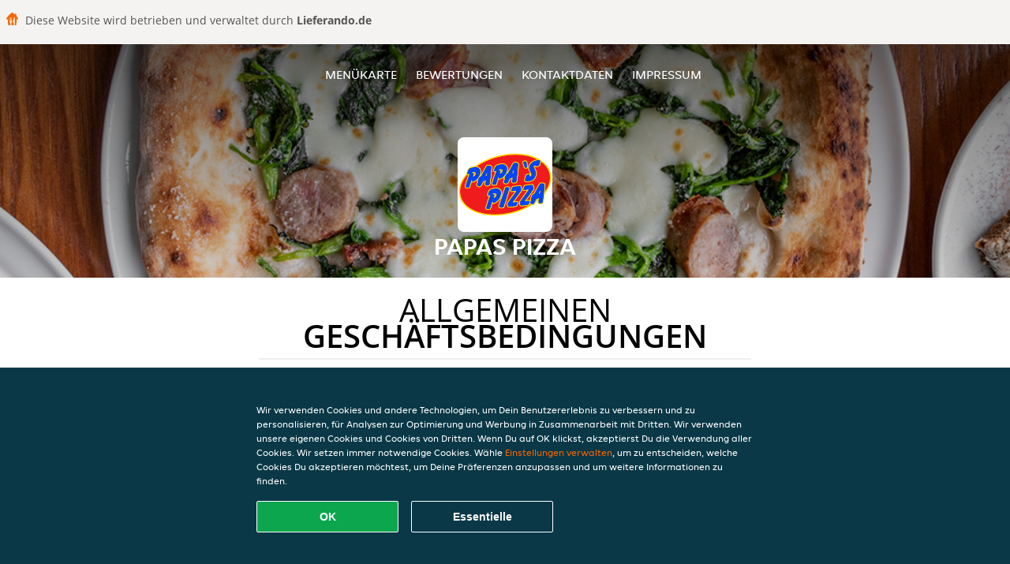

--- FILE ---
content_type: text/html; charset=utf-8
request_url: https://www.papaspizza-augsburg.de/terms
body_size: 12169
content:
<!DOCTYPE html>
<html itemscope="itemscope" itemtype="http://schema.org/WebPage" lang="de"
      xml:lang="de" xmlns="http://www.w3.org/1999/xhtml">
<head>
    <title>Papas Pizza - Essen online bestellen in Augsburg</title>
    <meta name="description" content="Wähle deine Lieblingsgerichte von der Papas Pizza Speisekarte in Augsburg und bestelle einfach online. Genieße leckeres Essen, schnell geliefert!"/>
    <meta name="keywords" content="Papas Pizza, Papas Pizza, Essen bestellen, Papas Pizza Augsburg, Essen liefern, Italienische Pizza, International, Vegetarisch"/>
    <meta http-equiv="content-type" content="text/html; charset=UTF-8"/>
    <meta name="theme-color" content="#55ADDE"/>
    <meta name='viewport' content='width=device-width, initial-scale=1.0, maximum-scale=1.0, user-scalable=0'/>
    <meta name="showOrderModule" content="true" />
    <meta name="orderUrl" content="http://www.lieferando.de/papas-pizza">
    <meta name="orderButtonText" content="Online Essen bestellen">
    <link rel="shortcut icon" href="/favicon.ico"/>
    <link rel="stylesheet" type="text/css" href="/style/style.css?v=442b81605e5e31c8c39fafae517c3aa1&amp;reset=1&w0lk8RxQJ"/>
    <link rel="stylesheet" type="text/css" href="/assets/css/takeaway.css?w0lk8RxQJ"/>
    <link rel="stylesheet" type="text/css" href="/font-awesome/css/font-awesome.min.css?w0lk8RxQJ"/>
        <script src="/js/cookie-helper.js" type="application/javascript"></script>
    <script src="/js/jquery-3.1.1.min.js?w0lk8RxQJ"></script>
    <script src="/assets/js/app.js?w0lk8RxQJ"></script>
        <script>
        var site = {
            aPath: '/',
            local: '//',
            language: 'de',
            path : '/',
            domain : 'lieferando.de',
            cc : '2',
            tz : 'Europe/Berlin',
            tzData : 'Europe/Berlin|CET CEST CEMT|-10 -20 -30|01010101010101210101210101010101010101010101010101010101010101010101010101010101010101010101010101010101010101010101010101010101010101010101010|-2aFe0 11d0 1iO0 11A0 1o00 11A0 Qrc0 6i00 WM0 1fA0 1cM0 1cM0 1cM0 kL0 Nc0 m10 WM0 1ao0 1cp0 dX0 jz0 Dd0 1io0 17c0 1fA0 1a00 1ehA0 1a00 1cM0 1cM0 1cM0 1cM0 1cM0 1cM0 1cM0 1fA0 1cM0 1cM0 1cM0 1cM0 1cM0 1cM0 1cM0 1cM0 1cM0 1cM0 1cM0 1fA0 1cM0 1cM0 1cM0 1cM0 1cM0 1cM0 1cM0 1cM0 1cM0 1cM0 1fA0 1o00 11A0 1o00 11A0 1o00 11A0 1qM0 WM0 1qM0 WM0 1qM0 11A0 1o00 11A0 1o00 11A0 1qM0 WM0 1qM0 WM0 1qM0 WM0 1qM0 11A0 1o00 11A0 1o00 11A0 1qM0 WM0 1qM0 WM0 1qM0 11A0 1o00 11A0 1o00 11A0 1o00 11A0 1qM0 WM0 1qM0 WM0 1qM0 11A0 1o00 11A0 1o00 11A0 1qM0 WM0 1qM0 WM0 1qM0 11A0 1o00 11A0 1o00 11A0 1o00 11A0 1qM0 WM0 1qM0 WM0 1qM0 11A0 1o00 11A0 1o00 11A0 1qM0 WM0 1qM0 WM0 1qM0 WM0 1qM0 11A0 1o00 11A0 1o00|41e5',
            cookieWall: true,
            forceGeo: false,
        }
    </script>
</head>

<body class="servicepage">
    <div class="powerbyheader">
        <div class="image">
            <img src="/tpl/templaterevamped/images/home.svg" alt="Lieferando logo"/>
        </div>
        <div class="text">
            Diese Website wird betrieben und verwaltet durch <p>Lieferando.de</p>
        </div>
    </div>
<div class="header">
    <div id="navigationopenbutton" class="menubutton"><i class="fa fa-bars fa-2x" aria-hidden="true"></i></div>

    <div class="nav">
        <div id="navigationclosebutton" class="menubutton"><i class="fa fa-close fa-2x" aria-hidden="true"></i></div>
        <div class="nav-wrapper">
            <ul>
                <li><a href="/" title="Die Menükarte von Papas Pizza ansehen">Menükarte</a></li>
<li><a href="/review" title="Bewertungen zu Papas Pizza ansehen">Bewertungen</a></li>
<li><a href="/contact" title="Nehmen Sie Kontakt mit Papas Pizza auf">Kontaktdaten</a></li>
<li><a href="/colofon" title="">Impressum</a></li>
            </ul>
        </div>
    </div>
</div>
<div class="templaterevamped-hero">
    <div class="templaterevamped-header">
        <div class="restaurantlogo">
            <img src="//static.lieferando.de/images/restaurants/de/33R531/logo_465x320.png">
        </div>
        <h1>
            PAPAS PIZZA        </h1>
    </div>
</div>
<div class="full privacystatement">
	<div class="specials clearfix">
		<h1 class="title"><span>Allgemeinen</span>Geschäftsbedingungen</h1>
        <div class="av terms">
    <h1>
        Allgemeine Geschäftsbedingungen für Kunden
    </h1>
    <p>
        Die vorliegenden „Allgemeinen Geschäftsbedingungen für Kunden“ sind anwendbar auf die Beziehungen zwischen Takeaway.com und den Kunden. Diese gelten nicht für Geschäfte (wie unten definiert, aber einschließlich Restaurants und Läden), die unter die Bestimmungen des „Allgemeinen Geschäftsbedingungen für Restaurants“ verwiesen.
    </p>

    <span class="anchor" id="art1"></span>
    <h2>
        1. Begriffsbestimmungen
    </h2>
    <p>
        <strong>
            Angebot:
        </strong>
        Die vom Geschäft angebotenen Produkte und Dienstleistungen, die durch den Kunden über die Plattform beim Geschäft bestellt werden können.
    </p>
    <p>
        <strong>
            Bestellung:
        </strong>
        Die Bestellung eines Angebots bei einem Geschäft über die Plattform durch den Kunden.
    <p>
        <strong>
            Kunde:
        </strong>
        Eine juristische oder natürliche Person (über 18 Jahre), die über die Plattform eine Bestellung beim Geschäft abgibt.
    </p>
    <p>
        <strong>
            Plattform:
        </strong>
        Die Webseite(n), Apps und Tools, die von Takeaway.com, mit Takeway.com verbundenen Unternehmen und/oder Geschäftspartnern zur Verfügung gestellt werden, einschließlich der Geschäft, soweit eine solche vom Geschäft genutzt wird.
    </p>
    <p>
        <strong>
            Geschäft:
        </strong>
        Ein Ein auf der Plattform aufgelistetes Unternehmen, das Produkte und verwandte Artikel zur Verfügung stellt, verkauft, zubereitet, verpackt, abholt und/oder anbietet, und das die Plattform zum Abschluss von Verträgen über Angebote sowie zu deren Bezahlung nutzt.
    </p>
    <p>
        <strong>
            Geschäftsinfos:
        </strong>
        Informationen über das Geschäft, unter anderem über den Händler und seine Kontaktmöglichkeiten, die Produkte und Dienstleistungen, die im Rahmen des Angebots zur Verfügung gestellt werden (einschließlich z. B. Allergene, Nährwertangaben und Inhaltsstoffe), Preise für jedes einzelne Produkt (einschließlich Mehrwertsteuer), Firmenlogo, Grafiken, Liefergebiet (einschließlich Angabe der Postleitzahlen), Lieferkosten und Mindestbestellmengen sowie sonstige Information zum Geschäft.
    </p>
    <p>
        <strong>
            Artikel mit Altersbeschränkung:
        </strong>
        jedes Produkt, für das ein gesetzliches Mindestalter vorgeschrieben ist, einschließlich, aber nicht beschränkt auf, z. B. alkoholische Produkte.
    </p>
    <p>
        <strong>
            Service:
        </strong>
        Die Dienstleistungen, die dem Kunden von Takeaway.com über die Plattform angeboten werden, einschließlich der Übermittlung von Bestellungen an das betreffende Geschäft. Die unter dem Vertrag vom Geschäft zu erbringenden Leistungen sind hingegen nicht Teil des Services von Takeaway.com.
    </p>
    <p>
        <strong>
            Takeaway.com:
        </strong>
        yd. yourdelivery GmbH,  Registergericht: Amtsgericht Berlin-Charlottenburg, Handelsregisternummer HRB 118099, USt.-IdNr. DE266464862 (siehe auch Artikel 2 für weitere Informationen zu Takeaway.com) für sich selbst oder im Namen einer natürlichen oder juristischen Person, die die Kontrolle ausübt, von der Takeaway.com Group B.V. kontrolliert wird oder unter der gemeinsamen Kontrolle steht, direkt oder indirekt.
    </p>
    <p>
        <strong>
            Trinkgeld:
        </strong>
        Ein vom Kunden freiwillig gezahlter Betrag, der für den Zusteller der Bestellung bestimmt ist.
    </p>
    <p>
        <strong>
            Vertrag:
        </strong>
        Eine Vereinbarung zwischen dem Kunden und dem Geschäft bezüglich einer Bestellung inklusive Lieferung oder Abholung der Bestellung. Parteien des Vertrags sind der Kunde und das Geschäft, nicht jedoch Takeaway.com.
    </p>

    <span class="anchor" id="art2"></span>
    <h2>
        2. Identität von Takeaway.com
    </h2>
    <p>
        Takeaway.com ist in Deutschland unter der Bezeichnung „Lieferando.de“ tätig.
    </p>
    <p>
        yd. yourdelivery GmbH
        <br>
        Cuvrystr. 50, 52, 54 / Schlesische Str. 34,
        <br>
        10997 Berlin
        <br>
        <br>
        E-Mail:
        <a href="mailto:info@lieferando.de">
            info@lieferando.de
        </a>
        <br>
        <br>
        Tel: 030 837 96 000 (erreichbar montags bis sonntags 08.00 bis 01.00 Uhr)
        <br>
        Fax: 0800 202 07 702
    </p>

    <span class="anchor" id="art3"></span>
    <h2>
        3. Anwendbarkeit
    </h2>
    <ol>
        <li>
            Die vorliegenden Allgemeinen Geschäftsbedingungen für Kunden sind nur auf den Service anwendbar.
        </li>
        <li>
            Durch die Aufgabe einer Bestellung schließt der Kunde einen Vertrag mit dem Geschäft über die Lieferung des vom Kunden ausgewählten Angebots.
        </li>
        <li>
            Außer in den Fällen, in denen Takeaway.com in den Geschäftsinfos auf der Plattform ausdrücklich als Verkäufer angegeben ist (auch bei Lieferando Express), Takeaway.com ist nicht für das Angebot und/oder den Vertrag zwischen dem Kunden und dem Geschäft verantwortlich. Gegebenenfalls gelten die Allgemeinen Geschäftsbedingungen des Geschäfts zusätzlich für das Angebot und den Vertrag.
        </li>
    </ol>

    <span class="anchor" id="art4"></span>
    <h2>
        4. Angebot
    </h2>
    <ol>
        <li>
            Takeaway.com veröffentlicht das Angebot im Namen des betreffenden Geschäfts, ausgehend von den bereitgestellten Geschäftsinfos, veröffentlicht. Takeaway.com überprüft nicht die Richtigkeit oder Vollständigkeit der Restaurantinformationen und ist nicht verantwortlich für die Durchführung des Vertrags.
        </li>
        <li>
            Das Restaurant verwendet gegebenenfalls Zutaten und Zusatzstoffe für Speisen und Getränke, die Allergien und Unverträglichkeiten auslösen können. Wenn Sie allergisch auf Lebensmittel reagieren, raten wir Ihnen, sich telefonisch mit dem Geschäft in Verbindung zu setzen, um sich über verwendete Allergene zu informieren, bevor Sie eine Bestellung aufgeben.
        </li>
    </ol>

    <span class="anchor" id="art5"></span>
    <h2>
        5. Vertrag zwischen dem Geschäft und Kunden
    </h2>
    <ol>
        <li>
            Der Vertrag zwischen dem Geschäft und dem Kunden kommt wirksam zustande, sobald der Kunde die Bestellung aufgibt am  Ende des Bestellvorgangs auf der Plattform und die Schaltfläche „Zahlungspflichtig Bestellen“ anklickt.
        </li>
        <li>
            Nach Eingang der Bestellung wird Takeaway.com die Bestellung dem Kunden elektronisch bestätigen.
        </li>
        <li>
            Wenn der Kunde sich noch nicht eingeloggt oder ein Konto erstellt hat, hat er die Möglichkeit, seine Bestellung als Gast fortzusetzen. Wenn der Kunde die Bestellung als Gast abschließt, erklärt er sich damit einverstanden, dass Lieferando ein temporäres Lieferando-Gastkonto einrichtet, das, sofern in diesen Allgemeinen Geschäftsbedingungen nicht anders angegeben, nur (a) von dem Gerät aus zugänglich ist, das der Kunde für die Bestellung verwendet, und (b) für einen Zeitraum von bis zu zwölf Monaten nach dem Datum der Bestellung. Der Zugriff des Kunden auf sein temporäres Gastkonto läuft am "Ablaufdatum" ab, wobei der frühere der folgenden Zeitpunkte gilt: (i) das Datum, das sechs Monate nach dem Datum liegt, an dem der Kunde das letzte Mal auf das temporäre Gastkonto zugegriffen hat; (ii) das Datum, das zwölf Monate nach dem Datum liegt, an dem das temporäre Gastkonto erstellt wurde; oder (iii) das Datum, an dem sich der Kunde von seinem temporären Gastkonto abmeldet oder den Cache auf dem Gerät löscht, das der Kunde bei der Erstellung des temporären Gastkontos verwendet hat.
        </li>
        <li>
            Das Geschäft ist berechtigt, die Bestellung zu stornieren, wenn das Angebot nicht mehr verfügbar ist, wenn der Kunde eine falsche oder nicht funktionierende Telefonnummer oder andere Kontaktinformationen angegeben hat oder wenn ein Fall höherer Gewalt vorliegt.
        </li>
        <li>
            Der Vertrag kann vom Geschäft nur dann ausgeführt werden, wenn der Kunde bei der Bestellung korrekte und vollständige Kontakt- und Adressinformationen zur Verfügung stellt. Der Kunde ist verpflichtet, unverzüglich alle Ungenauigkeiten der Informationen (einschließlich der Zahlungsdaten) zu melden, die an Takeaway.com oder das Geschäft übermittelt oder weitergegeben wurden.
        </li>
        <li>
            Der Kunde muss telefonisch oder per E-Mail (wie bei der Bestellung angegeben) für das Geschäft und Takeaway.com erreichbar sein, um Informationen betreffend den Status seiner Bestellung erhalten zu können.
        </li>
        <li>
            Wenn das Geschäft, bei dem der Kunde seine Bestellung aufgibt, einen Lieferservice von Takeaway.com in Anspruch nimmt, kann Takeaway.com dem Kunden eine Liefergebühr und/oder eine Servicegebühr berechnen. Die für die Bestellung anfallenden Liefer- und Servicegebühren können von einer Reihe von Faktoren abhängen, wie z.B. dem Standort, dem ausgewählten Geschäft und dem Wert der in der Bestellung enthaltenen Artikel, aber diese Kosten werden immer auf der Plattform angezeigt, bevor ein Kunde eine Bestellung aufgibt. Eine Quittung für diese Liefergebühren und Servicegebühren kann bei Takeaway.com angefordert werden.
        </li>
        <li>
            Entscheidet sich der Kunde dafür, die Bestellung liefern zu lassen, muss der Kunde an der vom Kunden angegebenen Lieferadresse anwesend sein, um die bestellten Artikel in Empfang zu nehmen. Insofern der Kunde nicht an der Lieferadresse anwesend ist, wenn die Bestellung geliefert wird, und die Bestellung von Takeaway.com geliefert wird (und nicht vom Geschäft selbst), wird Takeaway.com angemessene Anstrengungen unternehmen, um den Kunden zu kontaktieren, um zu bestimmen, wo die Bestellung hinterlassen werden soll. Wenn Takeaway.com nicht in der Lage ist, den Kunden zu kontaktieren, kann Takeaway.com die Bestellung an einem angemessenen Ort außerhalb, in der Nähe der Lieferadresse, hinterlegen. Takeaway.com übernimmt keine Verantwortung für die Bestellung (einschließlich der Qualität oder Sicherheit des Inhalts der Bestellung, wenn der Kunde sie vorfindet), nachdem die Bestellung zugestellt wurde. Bitte beachten Sie, dass das Geschäft, wenn es die Bestellung selbst ausgeliefert und nicht die Lieferdienste von Takeaway.com in Anspruch nimmt, entscheidet, ob es die Bestellung außerhalb der Lieferadresse hinterlässt, wenn der Kunde nicht anwesend ist. Falls der Kunde die Bestellung abholen möchte, sollte er zum gewählten Zeitpunkt am Abholungsort des Geschäfts anwesend sein, wie in der Bestätigungs-E-Mail, SMS oder auf der Plattform angegeben.
        </li>
        <li>
            Bei der Bestellung sowie bei der Auslieferung oder Abholung von Bestellungen mit Artikeln mit Altersbeschränkung: werden Takeaway.com und das Geschäft den Kunden gemäß den geltenden Gesetzen und Vorschriften auffordern, sich auszuweisen. Kann sich der Kunde nicht hinreichend ausweisen oder erfült er das Mindestalter nicht, werden die Artikel mit Altersbeschränkung der Bestellung nicht ausgeliefert und es steht Takeaway.com und dem Geschäft frei, die Bestellung auch insgesamt abzulehnen. Werden die Artikel mit Altersbeschränkung gemäß diesem Absatz nicht geliefert, kann dem Kunden eine Stornogebühr in Rechnung gestellt werden, die mindestens den Wert der Artikel mit Altersbeschränkung der jeweligen Bestellung beträgt.
        </li>
        <li>
            Takeaway.com übernimmt keine Haftung für die Ausführung des Vertrages.
        </li>
        <li>
            Nach der Bestellung kann der Kunde nach eigenem Ermessen entscheiden, einem Zusteller über die verfügbaren Online-Zahlungsmethoden ein Trinkgeld zu geben.
        </li>
        <li>
            Das Trinkgeld ist für die Zusteller bestimmt und kann nicht als Zahlung für Dienstleistungen von Takeaway.com angesehen werden. Takeaway.com tritt dabei nur als Treuhänder und Überweiser der Trinkgeldbeträge auf.
        </li>
        <li>
            Takeaway.com überweist das Trinkgeld an die Zusteller, falls diese direkt über Takeaway.com beauftragt werden. Falls ein Zusteller nicht über Takeaway.com, sondern direkt durch das Geschäft beauftragt wird, überweist Takeaway.com das Trinkgeld an das Geschäft und verpflichtet das Geschäft, das Trinkgeld an den Zusteller auszuzahlen. Takeaway.com kann keine Garantie oder Verantwortung für die Übertragung des Trinkgeldes vom Restaurant an den Zusteller übernehmen.
        </li>
        <li>
            Wenn der Kunde eine Bestätigung über die Platzierung des Trinkgeldes erhalten hat, kann das Trinkgeld nicht mehr zurückerstattet oder zurückgegeben werden.
        </li>
    </ol>

    <span class="anchor" id="art6"></span>
    <h2>
        6. Ablehnung von Bestellungen
    </h2>
    <ol>
        <li>
            Unbeschadet der Rechte des Kunden aus § 7(2) (die weiterhin gelten) hängt das Recht des Kunden, den Vertrag aufzulösen, von seinem Angebot ab. Insbesondere, wenn die im Angebot enthaltenen Waren verderblich sind oder anderweitig einen der Punkte in Artikel 7(1) erfüllen, ist es der Kunde nicht gestattet, den Vertrag aufzulösen. Bestellungen können Takeaway.com gegenüber nicht vom Kunde aufgelöst werden. Eine Stornierung der Bestellung gegenüber dem Geschäft ist für den Kunden nur dann möglich, wenn das Geschäft ausdrücklich angibt, dass eine Stornierung der Bestellung durch den Kunden möglich ist.
        </li>
        <li>
            Das Geschäft ist berechtigt, die Bestellung zu stornieren, z.B. wenn das Angebot nicht mehr verfügbar ist, wenn der Kunde eine falsche oder nicht funktionierende Telefonnummer oder andere Kontaktinformationen angegeben hat oder wenn höhere Gewalt vorliegt.Takeaway.com ist berechtigt, alle (künftigen) Bestellungen von der Kunde abzulehnen, sollten entsprechende Gründe vorliegen.
        </li>
        <li>
            Wenn der Kunde eine falsche Bestellung (z.B. indem er falsche Kontaktinformationen angibt, indem er nicht bezahlt oder nicht am Lieferungs- oder Abholungsort anwesend ist, um den Auftrag zu erhalten) aufgibt oder anderweitig seinen Verpflichtungen gemäß dem Vertrag nicht nachkommt, ist Takeaway.com berechtigt, zukünftige Bestellungen von diesem Kunden abzulehnen.
        </li>
        <li>
            Takeaway.com ist berechtigt, Bestellungen abzulehnen und Verträge im Namen des Geschäfts aufzulösen, wenn es angemessene Zweifel bezüglich der Richtigkeit oder Echtheit der Bestellung oder der Kontaktinformationen gibt oder falls das Geschäft keinen Vertrag mit der Kunde schließen möchte. Falls der Kunde Bestellungen aufgibt, die nachweislich falsch oder betrügerisch sind, ist Takeaway.com berechtigt, bei der Polizei Anzeige zu erstatten. Wenn der Kunde Bestellungen aufgibt, die falsch oder betrügerisch erscheinen, kann Takeaway.com dies der Polizei melden.
        </li>
    </ol>

    <span class="anchor" id="art7"></span>
    <h2>
        7. Widerrufsrecht
    </h2>
    <ol>
        <li>
            Der Kunde kann die Bestellung nicht gegenüber dem Geschäft widerrufen, soweit es sich um die Lieferung von Waren handelt,
            <br>
            <br>
            <ul class="terms__ul--square">
                <li>
                    wenn die Waren nicht vorgefertigt sind und für deren Herstellung eine individuelle Auswahl oder Bestimmung durch den Verbraucher maßgeblich ist oder die eindeutig auf die persönlichen Bedürfnisse des Verbrauchers zugeschnitten sind (§ 312g Abs. 2 Nr. 1 BGB);
                </li>
                <li>
                    wenn die Waren schnell verderben können oder deren Verfallsdatum schnell überschritten würde (§ 312g Abs. 2 Nr. 2 BGB);
                </li>
                <li>
                    die aus Gründen des Gesundheitsschutzes oder der Hygiene die Waren nicht zur Rückgabe geeignet sind, wenn ihre Versiegelung nach der Lieferung entfernt wurde (§ 312g Abs. 2 Nr. 3 BGB);
                </li>
                <li>
                    wenn die Waren nach der Lieferung aufgrund ihrer Beschaffenheit untrennbar mit anderen Gütern vermischt wurden (§ 312g Abs. 2 Nr. 4 BGB).
                </li>
            </ul>
        </li>
        <li>
            Für den Teil der Bestellung, der nicht unter die oben genannten Ausschlusstatbestände fällt, steht dem Kunden, soweit der Kunde Verbraucher im Sinne von § 13 BGB ist, ein Widerrufsrecht zu.  „Verbraucher“ ist jede natürliche Person, die ein Rechtsgeschäft zu Zwecken abschließt, die überwiegend weder ihrer gewerblichen noch ihrer selbständigen beruflichen Tätigkeit zugerechnet werden können.
        </li>
    </ol>
    <div class="terms__box-style">
        <h3 class="terms--center-text">Widerrufsbelehrung</h3>
        <strong>Widerrufsrecht</strong>
        <p>
            Sie haben das Recht, binnen vierzehn Tagen ohne Angabe von Gründen den Vertrag mit dem Geschäft zu widerrufen.
            Die Widerrufsfrist beträgt vierzehn Tage ab dem Tag, an dem Sie oder ein von Ihnen benannter Dritter, der nicht der Beförderer ist, die Waren in Besitz genommen haben bzw. hat.
        </p>
        <p>
            Um Ihr Widerrufsrecht auszuüben, müssen Sie Takeaway.com (yd. yourdelivery GmbH, Cuvrystr. 50, 52, 54 / Schlesische Str. 34, 10997 Berlin, <a href="mailto:info@lieferando.de">info@lieferando.de</a>,
            Fax: 0800 202 07 702) mittels einer eindeutigen Erklärung (z. B. ein mit der Post versandter Brief, Telefax oder E-Mail) über Ihren Entschluss, den Vertrag mit dem Geschäft zu widerrufen, informieren. Sie können dafür das beigefügte Muster-Widerrufsformular verwenden, das jedoch nicht vorgeschrieben ist.
        </p>
        <p>
            Zur Wahrung der Widerrufsfrist reicht es aus, dass Sie die Mitteilung über die Ausübung des Widerrufsrechts vor Ablauf der Widerrufsfrist absenden.
        </p>
        <strong>
            Folgen des Widerrufs
        </strong>
        <p>
            Wenn Sie den Vertrag mit dem Geschäft widerrufen, hat das Geschäft Ihnen alle Zahlungen, die es von Ihnen erhalten hat, einschließlich der Lieferkosten (mit Ausnahme der zusätzlichen Kosten, die sich daraus ergeben, dass Sie eine andere Art der Lieferung als die von uns angebotene, günstigste Standardlieferung gewählt haben), unverzüglich und spätestens binnen vierzehn Tagen ab dem Tag zurückzuzahlen, an dem die Mitteilung über Ihren Widerruf des Vertrags bei uns eingegangen ist. Für diese Rückzahlung verwendet das Geschäft dasselbe Zahlungsmittel, das Sie bei der ursprünglichen Transaktion eingesetzt haben, es sei denn, mit Ihnen wurde ausdrücklich etwas anderes vereinbart; in keinem Fall werden Ihnen wegen dieser Rückzahlung Entgelte berechnet.
        </p>
        <p>
            Das Geschäft kann die Rückzahlung verweigern, bis es die Waren wieder zurückerhalten hat oder bis Sie den Nachweis erbracht haben, dass Sie die Waren zurückgesandt haben, je nachdem, welches der frühere Zeitpunkt ist.
        </p>
        <p>
            Sie tragen die unmittelbaren Kosten der Rücksendung der Waren.
        </p>
        <p>
            Sie müssen für einen etwaigen Wertverlust der Waren nur aufkommen, wenn dieser Wertverlust auf einen zur Prüfung der Beschaffenheit, Eigenschaften und Funktionsweise der Waren nicht notwendigen Umgang mit ihnen zurückzuführen ist
        </p>
    </div>
    <div class="terms__box-style">
        <h3 class="terms--center-text">
            Muster-Widerrufsformular
        </h3>
        <p>
            (Wenn Sie den Vertrag widerrufen wollen, dann füllen Sie bitte dieses Formular aus und senden Sie es an uns zurück.)
        </p>
        <ul class="terms__ul--square">
            <li>
                An yd. yourdelivery GmbH, Cuvrystr. 50, 52, 54 / Schlesische Str. 34, 10997 Berlin, <a href="mailto:info@lieferando.de">info@lieferando.de</a>, Fax: 0800 202 07 702
            </li>
            <li>
                Hiermit widerrufe(n) ich/wir (*) den von mir/uns (*) abgeschlossenen Vertrag über den Kauf der folgenden Waren (*)/ die Erbringung der folgenden Dienstleistung (*)
            </li>
            <li>
                Bestellt am (*)/erhalten am (*)
            </li>
            <li>
                Name des/der Verbraucher(s)
            </li>
            <li>
                Anschrift des/der Verbraucher(s)
            </li>
            <li>
                Unterschrift des/der Verbraucher(s) (nur bei Mitteilung auf Papier)
            </li>
            <li>
                Datum
            </li>
        </ul>
        (*) Unzutreffendes streichen.
    </div>

    <span class="anchor" id="art8"></span>
    <h2>
        8. Zahlung
    </h2>
    <ol>
        <li>
            Zum Zeitpunkt des Vertragsabschlusses entsprechend den Bestimmungen aus vorliegenden Allgemeinen Geschäftsbedingungen für Kunden entsteht auf Seiten des Kunden eine Leistungsverpflichtung gegenüber dem Geschäft. Der Kunde kann diese Zahlungsverpflichtung durch Nutzung einer Online-Zahlungsmethode über die Plattform oder durch Bezahlung des Geschäfts an der Tür oder am Abholort erfüllen.
        </li>
        <li>
            Nach Maßgabe der Bestimmungen aus dieser Allgemeinen Geschäftsbedingungen für Kunden ist die (teilweise) Rückerstattung einer Online-Zahlung nur dann möglich, wenn die Bestellung nicht (vollständig) geliefert werden kann. Die Rückerstattung erfolgt immer auf das Konto, von dem aus die Zahlung vorgenommen wurde. Abhängig von der vom Kunden verwendeten Zahlungsmethode dauert die Bearbeitung der Rückerstattung maximal 10 Werktage.
        </li>
        <li>
            Das Geschäft hat Takeaway.com bevollmächtigt, die Online-Zahlung des Kunden im Namen des Geschäfts anzunehmen.
        </li>
    </ol>

    <span class="anchor" id="art9"></span>
    <h2>
        9. Beilegung von Beschwerden
    </h2>
    <ol>
        <li>
            Kundenseitige Beschwerden betreffend des Angebotes, der Bestellung oder der Ausführung des Vertrags mit dem Geschäft müssen gegenüber dem Geschäft geltend gemacht werden. Die alleinige Verantwortung für das Angebot des Geschäfts und die Erfüllung der Vereinbarung liegt beim Geschäft. Im Falle von solchen Beschwerden kann Takeaway.com nur eine schlichtende Rolle einnehmen.
        </li>
        <li>
            Falls der Kunde eine Beschwerde bezüglich der Services hat, muss diese Beschwerde dem Kundendienst von Takeaway.com mittels des Kontaktformulars, per E-Mail oder auf dem Postwege, an die in Artikel 2 der vorliegenden Allgemeinen Geschäftsbedingungen angegebene Kontaktadresse, gemeldet werden.
        </li>
        <li>
            Sobald Takeaway.com die Beschwerde erhalten hat, wird Takeaway.com so schnell wie möglich, spätestens jedoch innerhalb einer Woche, Empfangsbestätigung antworten. Takeaway.com ist bemüht, die Beschwerde so bald wie möglich zu bearbeiten spätestens jedoch innerhalb von zwei Wochen.
        </li>
        <li>
            Beschwerden, wie sie in den Abschnitten 1 und 2 dieses Artikels beschrieben sind, sollen dem Geschäft (Abschnitt 1) oder Takeaway.com (Abschnitt 2) innerhalb einer angemessenen Frist, nachdem der Kunde die Mängel festgestellt hat, gemeldet und vollständig und deutlich beschrieben werden.
        </li>
        <li>
            Die Europäische Kommission stellt eine Plattform für die Online-Streitbeilegung bereit (OS-Plattform). Diese Plattform ist zu finden unter
            <a href="http://ec.europa.eu/odr">
                http://ec.europa.eu/odr
            </a>.
            Takeaway.com schließt ausdrücklich eine alternative Streitbeilegung gemäß Richtlinie 2013/11/EU aus. Die E-Mail-Adresse von Takeaway.com lautet
            <a href="mailto:info@lieferando.de">
                info@lieferando.de
            </a>
            .
        </li>
        <li>
            Takeaway.com ist nicht bereit oder verpflichtet, an Streitbeilegungsverfahren vor einer Verbraucherschlichtungsstelle teilzunehmen.
        </li>
    </ol>

    <span class="anchor" id="art10"></span>
    <h2>
        10. Newsletter
    </h2>
    <ol>
        <li>
            Bei seiner Bestellung kann der Kunde einen Newsletter von Takeaway.com abonnieren. Der Kunde kann diesen Newsletter jederzeit auf der Webseite
            <a href="https://www.lieferando.de/newsletter">
                lieferando.de/newsletter
            </a>
            abbestellen oder zum Abbestellen Takeaway.com (siehe Artikel 2 dieser Allgemeinen Geschäftsbedingungen) kontaktieren. Hierfür entstehen keine anderen als die Übermittlungskosten nach den Basistarifen.
        </li>
    </ol>

    <span class="anchor" id="art11"></span>
    <h2>
        11. Bewertungen der Geschäfte
    </h2>
    <ol>
        <li>
            Takeaway.com bietet den Kunden die Möglichkeit, die Leistung des Geschäfts zu bewerten. Die eingestellten Bewertungen des Kunden dürfen keinen rechtsradikalen, sexistischen, beleidigenden, verleumderischen oder sonst rechtswidrigen Inhalt haben und auch sonst keine Rechte Dritter (einschließlich gewerblicher Schutzrechte) verletzen.
        </li>
        <li>
            Takeaway.com kann Bewertungen auf der Plattform veröffentlichen und von der Plattform entfernen, wenn die Bewertungen gegen die vorgenannten Kriterien verstoßen.
        </li>
    </ol>

    <span class="anchor" id="art12"></span>
    <h2>
        12. Verarbeitung von personenbezogenen Daten
    </h2>
    <p>
        Takeaway.com verarbeitet personenbezogene Daten in Bezug auf den Kunden. Die Verarbeitung personenbezogener Daten unterliegt den Bestimmungen der
        <a href="https://wwww.lieferando.de/privacy-statement">Datenschutzerklärung</a>.
    </p>

    <span class="anchor" id="art13"></span>
    <h2>
        13. Haftung Takeaway.com
    </h2>
    <ol>
        <li>
            Takeaway.com haftet nicht für das Angebot, die Richtigkeit und Vollständigkeit der Geschäft, die Durchführung des Vertrags und/oder die Erreichbarkeit der Plattform.
        </li>
        <li>
            Im Übrigen haftet Takeaway.com wie folgt:
            <ol class="terms__ol--letters">
                <li>
                    Takeaway.com haftet jeweils nach Maßgabe der gesetzlichen Vorschriften in folgenden Fällen auf Aufwendungs- und Schadensersatz (im Folgenden in dieser Ziffer 5: „Schadensersatz“): bei einer Haftung nach dem Produkthaftungsgesetz, in Fällen des Vorsatzes oder bei arglistiger Täuschung, in Fällen grober Fahrlässigkeit, für die Verletzung des Lebens, des Körpers oder der Gesundheit, bei Übernahme einer Garantie durch Takeaway.com sowie in allen anderen Fällen gesetzlich zwingender Haftung.
                </li>
                <li>
                    Takeaway.com haftet außerdem bei der schuldhaften Verletzung sog. Kardinalpflichten auf Schadensersatz nach Maßgabe der gesetzlichen Vorschriften. Kardinalpflichten in diesem Sinn sind alle Pflichten, deren Verletzung die Erreichung des Vertragszwecks gefährdet sowie alle Pflichten, deren Erfüllung die ordnungsgemäße Durchführung des Vertrags überhaupt erst ermöglicht und auf deren Einhaltung der Kunde regelmäßig vertrauen darf. Soweit jedoch die Verletzung einer Kardinalpflicht nur leicht fahrlässig geschah und nicht zu einer Verletzung von Leben, Körper oder Gesundheit führte, sind Ansprüche auf Schadensersatz der Höhe nach auf den typischen vorhersehbaren Schaden beschränkt.
                </li>
                <li>
                    Im Übrigen sind Ansprüche des Kunden auf Schadensersatz gegen Takeaway.com – gleich aus welchem Rechtsgrund, insbesondere wegen Sachmangel, Rechtsmangel und/oder Verletzung von anderen Pflichten aus dem Schuldverhältnis oder aus einem vorvertraglichen Schuldverhältnis (z.B. i.S.v. § 311 Abs. 2 BGB) durch Takeaway.com, deren gesetzliche Vertreter, Mitarbeiter oder Erfüllungsgehilfen, aus § 311 a BGB oder aus unerlaubter Handlung –  ausgeschlossen.
                </li>
                <li>
                    Soweit nach den vorstehenden Regelungen die Haftung von Takeaway.com eingeschränkt oder ausgeschlossen ist, gilt das auch für die persönliche Haftung der gesetzlichen Vertreter, Mitarbeiter und Erfüllungsgehilfen von Takeaway.com.
                </li>
                <li>
                    Eine Änderung der Beweislast zum Nachteil des Kunden ist mit den vorstehenden Regelungen nicht verbunden.
                </li>
                <li>
                    Ein Ausschluss oder eine Beschränkung von Ansprüchen des Kunden auf Verzugszinsen oder auf die Pauschale nach § 288 Abs. 5 BGB oder auf Ersatz des Schadens, der in Kosten der Rechtsverfolgung begründet ist, ist mit den vorstehenden Regelungen nicht verbunden.
                </li>
                <li>
                    Ansprüche des Kunden auf Schadensersatz verjähren innerhalb der gesetzlichen Verjährungsfristen ab gesetzlichem Fristbeginn.
                </li>
            </ol>
        </li>
    </ol>

    <span class="anchor" id="art14"></span>
    <h2>
        14. Sonstiges
    </h2>
    <ol>
        <li>
            Es gilt ausschließlich das Recht der Bundesrepublik Deutschland unter Ausschluss des UN-Kaufrechts.
        </li>
        <li>
            Sollten einzelne Bestimmungen dieser Allgemeinen Geschäftsbedingungen (oder Teile hiervon) unwirksam sein, berührt dies nicht die Wirksamkeit der Vereinbarung zwischen dem Kunden und Takeaway.com über die Serviceleistungen oder den Vertrag zwischen dem Geschäft und dem Kunden.
        </li>
        <li>
            Diese Allgemeinen Geschäftsbedingungen für Kunde sind in mehreren Sprachen verfasst und alle Versionen haben dieselbe Gültigkeit. Wenn zwischen den Versionen ein Konflikt oder eine Inkonsistenz besteht, ist die englische Version maßgebend.
        </li>
    </ol>
    <br>
    Version 10 — 20-07-2023
</div>

<br>
<a href="/pdf/termsandconditions_DE-DE.pdf" target="_blank">
	Download PDF</a>
        </div>
</div>
    <div class="footer dark">
      <div class="affillogo">
        <a href="https://www.lieferando.de/" rel="nofollow">
          <img class="footerlogo" src="/tpl/template1/images/logo/logo_2.png"/>
        </a>
      </div>
      <div class="container">
        <div class="contact">
          <h3>Kontakt</h3>
          <div class="widget" id="address">
		
	<div itemscope itemtype="http://schema.org/Restaurant">
		<h2 itemprop="name">Papas Pizza</h2>		
		<div itemprop="address" itemscope itemtype="http://schema.org/PostalAddress"><span itemprop="streetAddress">Inninger Str.&nbsp;5</span><br/><span itemprop="postalCode">86179</span>&nbsp;<span itemprop="addressLocality">Augsburg</span></div><div><br/></div>
				<div itemprop="geo" itemscope itemtype="http://schema.org/GeoCoordinates">
					<meta itemprop="latitude" content="48.3082782" />
					<meta itemprop="longitude" content="10.9042565" />
				</div>
	</div>
</div>        </div>
        <div class="links">
            <h3>Info</h3>
            <a href="//www.papaspizza-augsburg.de/terms">AGB</a><br/>
            <a href="//www.papaspizza-augsburg.de/privacystatement">Datenschutzerklärung</a><br/>
            <a href="//www.papaspizza-augsburg.de/cookiestatement">Verwendung von Cookies</a><br/>
            <a href="//www.papaspizza-augsburg.de/colofon">Impressum</a><br/>
        </div>
      </div>
    </div>
		<script type="text/javascript" src="/tpl/template1/default.js?w0lk8RxQJ"></script>
		
		<div class="background" style="background-image: url('//static.takeaway.com/images/generic/heroes/271/271_italian_pizza_108.jpg');"></div>

        <script>(function(w,d,s,l,i){w[l]=w[l]||[];w[l].push({'gtm.start':
          new Date().getTime(),event:'gtm.js'});var f=d.getElementsByTagName(s)[0],
          j=d.createElement(s),dl=l!='dataLayer'?'&l='+l:'';j.async=true;j.src=
            'https://www.googletagmanager.com/gtm.js?id='+i+dl;f.parentNode.insertBefore(j,f);
        })(window,document,'script','dataLayer','GTM-MLGFNTGL');</script>

        <script>
            window.dataLayer = window.dataLayer || [];
            function gtag() { dataLayer.push(arguments) }

            const addCookieOkEvent = function () {
              const btnElement = document.querySelector('.js-btn-ok')
              if (btnElement instanceof HTMLElement) {
                btnElement.addEventListener('click', function () {
                  gtag('consent', 'update', {
                    ad_storage: 'granted',
                    ad_personalization: 'granted',
                    analytics_storage: 'granted',
                    ad_user_data: 'granted',
                    wait_for_update: 500
                  })

                  window.dataLayer.push({event: 'Pageview'})
                })
              }
            }

            const updateCookieSettingsFn = function () {
                if (typeof window.CookieConsent === 'undefined') {
                    return
                }
                const cookieConsent = window.CookieConsent.getConsent()
                if (
                    cookieConsent === window.CookieConsent.CONSENTS.PERSONAL ||
                    cookieConsent === window.CookieConsent.CONSENTS.ESSENTIAL
                ) {
                  const isPersonal = cookieConsent === window.CookieConsent.CONSENTS.PERSONAL
                  gtag('consent', 'update', {
                    ad_storage: isPersonal ? 'granted' : 'denied',
                    ad_personalization: isPersonal ? 'granted' : 'denied',
                    analytics_storage: isPersonal ? 'granted' : 'denied',
                    ad_user_data: isPersonal ? 'granted' : 'denied',
                    wait_for_update: 500
                  })
                  window.dataLayer.push({event: 'Pageview'})
                }
            }

            window.updateCookieEvent = updateCookieSettingsFn;

            if (typeof window.dataLayer !== 'undefined') {
              const tmsData = { 
                pageData: {"country":"lieferando.de","currency":"EUR","language":"de","pageGroup":"satellite_termsandconditions","url":"https:\/\/www.papaspizza-augsburg.de"},
                transactionData: ""
              }

              window.dataLayer.push({event: 'Pageview', tms_data: tmsData})

              setTimeout(addCookieOkEvent, 500)
            }
        </script>

    <div
        class="cc-banner"
        data-content-text="Wir verwenden Cookies und andere Technologien, um Dein Benutzererlebnis zu verbessern und zu personalisieren, für Analysen zur Optimierung und Werbung in Zusammenarbeit mit Dritten. Wir verwenden unsere eigenen Cookies und Cookies von Dritten. Wenn Du auf OK klickst, akzeptierst Du die Verwendung aller Cookies. Wir setzen immer notwendige Cookies. Wähle {preferencesUrl}Einstellungen verwalten{/preferencesUrl}, um zu entscheiden, welche Cookies Du akzeptieren möchtest, um Deine Präferenzen anzupassen und um weitere Informationen zu finden."
        data-url="/cookiestatement"
        data-url-text="Einstellungen verwalten"
        data-button-text="OK"
        data-hide-link-after-text="true"
        data-button-text-aria="Alle Cookies akzeptieren"
        data-button-essential-package="Essentielle"
        data-button-essential-package-aria="Essentielles Cookie-Paket akzeptieren"
    ></div>
</body>
</html>
<!--templaterevamped--><!--ip-10-14-14-41
-->